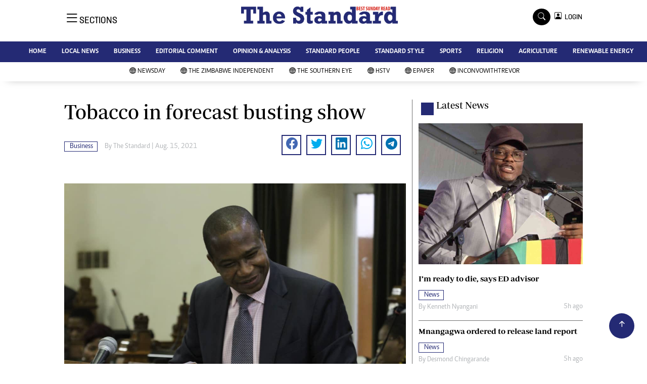

--- FILE ---
content_type: text/html; charset=utf-8
request_url: https://www.google.com/recaptcha/api2/aframe
body_size: 259
content:
<!DOCTYPE HTML><html><head><meta http-equiv="content-type" content="text/html; charset=UTF-8"></head><body><script nonce="X7VJic82dYvKmLV4FR2gMg">/** Anti-fraud and anti-abuse applications only. See google.com/recaptcha */ try{var clients={'sodar':'https://pagead2.googlesyndication.com/pagead/sodar?'};window.addEventListener("message",function(a){try{if(a.source===window.parent){var b=JSON.parse(a.data);var c=clients[b['id']];if(c){var d=document.createElement('img');d.src=c+b['params']+'&rc='+(localStorage.getItem("rc::a")?sessionStorage.getItem("rc::b"):"");window.document.body.appendChild(d);sessionStorage.setItem("rc::e",parseInt(sessionStorage.getItem("rc::e")||0)+1);localStorage.setItem("rc::h",'1768756224479');}}}catch(b){}});window.parent.postMessage("_grecaptcha_ready", "*");}catch(b){}</script></body></html>